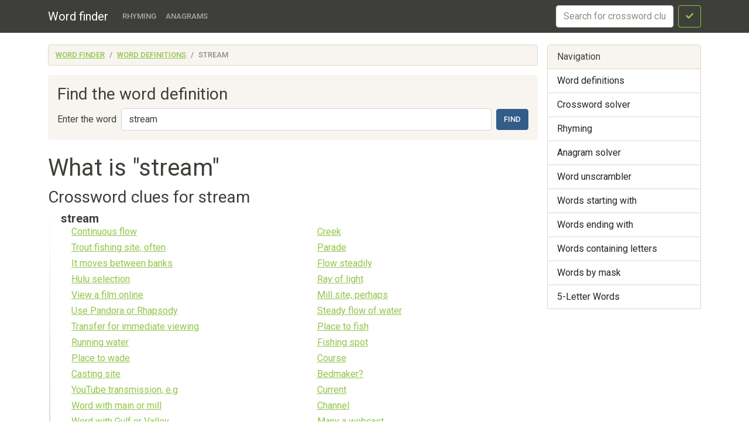

--- FILE ---
content_type: text/html; charset=utf-8
request_url: https://findwords.info/term/stream
body_size: 19649
content:
<!DOCTYPE html><html lang="en">
<head>
    <meta charset="utf-8">
    <meta name="viewport" content="width=device-width, initial-scale=1, shrink-to-fit=no">
    <meta http-equiv="x-dns-prefetch-control" content="on">
    <title>What does stream mean - Definition of stream - Word finder</title>    <link rel="dns-prefetch" href="//google-analytics.com">
    <link href="&#x2F;assets&#x2F;css&#x2F;style.css" media="all" rel="stylesheet" type="text&#x2F;css">

<script type="application&#x2F;ld&#x2B;json">
    {
			"@context": "http://schema.org",
			"@type": "WebSite",
			"url": "http://findwords.info/",
			"potentialAction": {
				"@type": "SearchAction",
				"target": "http://findwords.info/term/search?query={query}",
				"query-input": "required name=query",
				"description" : "Search word definitions in Longman Dictionary of Contemporary English, The Collaborative International Dictionary, Wiktionary, Douglas Harper&#039;s Etymology Dictionary, WordNet, Wikipedia, Crossword dictionary, Gazetteer"
			}
		}
</script>
<meta property="og&#x3A;type" content="article">
<meta property="og&#x3A;title" content="What&#x20;does&#x20;stream&#x20;mean">
<meta name="keywords" content="stream">
<meta property="og&#x3A;description" content="Word&#x20;definitions&#x20;in&#x20;dictionaries&#x20;Longman&#x20;Dictionary&#x20;of&#x20;Contemporary&#x20;English,&#x20;The&#x20;Collaborative&#x20;International&#x20;Dictionary,&#x20;Wiktionary,&#x20;Douglas&#x20;Harper&#x27;s&#x20;Etymology&#x20;Dictionary,&#x20;WordNet,&#x20;Wikipedia,&#x20;Crossword&#x20;dictionary,&#x20;Gazetteer">
<meta name="description" content="Word&#x20;definitions&#x20;in&#x20;dictionaries&#x20;Longman&#x20;Dictionary&#x20;of&#x20;Contemporary&#x20;English,&#x20;The&#x20;Collaborative&#x20;International&#x20;Dictionary,&#x20;Wiktionary,&#x20;Douglas&#x20;Harper&#x27;s&#x20;Etymology&#x20;Dictionary,&#x20;WordNet,&#x20;Wikipedia,&#x20;Crossword&#x20;dictionary,&#x20;Gazetteer">
    <script async src="https://pagead2.googlesyndication.com/pagead/js/adsbygoogle.js?client=ca-pub-7958472158675518"
            crossorigin="anonymous"></script>
    <meta name="verified-code" content="f2d0e875-eeed-44a6-9067-d7dfe5544279">
</head>

<body>
<header class="navbar navbar-expand-md fixed-top navbar-dark bg-primary">
    <nav class="container-fluid container-lg" itemscope itemtype="http://schema.org/WPHeader">
        <a class="navbar-brand" href="/" itemprop="headline">Word finder</a>
        <button class="navbar-toggler" type="button" data-bs-toggle="collapse" data-bs-target="#navbar-head">
            <span class="navbar-toggler-icon"></span>
        </button>
        <div class="collapse navbar-collapse" id="navbar-head">
            <ul class="navbar-nav me-auto mb-2 mb-md-0" itemscope itemtype="http://schema.org/SiteNavigationElement">
                <li class="nav-item">
                    <a class="nav-link" itemprop="url" href="/rhyme">Rhyming</a>
                </li>
                <li class="nav-item">
                    <a class="nav-link" itemprop="url" href="/anagram">Anagrams</a>
                </li>
            </ul>
            <form class="d-flex my-2 my-lg-0" method="get" role="form" action="/crossword">
                <input name="query" class="form-control me-2" type="text" placeholder="Search for crossword clues" aria-label="crossword clue">
                <button class="btn btn-outline-success" type="submit"><i class="fa fa-check"></i><span class="sr-only">Search</span></button>
            </form>
        </div>
    </nav>
</header>


<main class="container-xl container-fluid" id="page_wrap">

    <div class="d-flex pt-3 align-items-start">
        <div class="col-12 col-md-9">
            <p class="d-md-none btn-sidebar-toggler">
                <button type="button" class="btn btn-primary btn-sm" data-bs-toggle="collapse" data-bs-target="#sidebar">Toggle nav</button>
            </p>
            <ol itemprop="breadcrumb" class="breadcrumb bg-light" itemscope itemtype="https://schema.org/BreadcrumbList">
                                    <li itemprop="itemListElement" itemscope itemtype="https://schema.org/ListItem"
                    class="breadcrumb-item"><a itemprop="item" href="/">Word finder                    <meta itemprop="position" content="1" />
                    <meta itemprop="name" content="Word finder" />
                    </a></li>
                                                <li itemprop="itemListElement" itemscope itemtype="https://schema.org/ListItem"
                    class="breadcrumb-item"><a itemprop="item" href="/term">Word definitions                    <meta itemprop="position" content="2" />
                    <meta itemprop="name" content="Word definitions" />
                    </a></li>
                                                <li itemprop="itemListElement" itemscope itemtype="https://schema.org/ListItem"
                    class="breadcrumb-item active"><span itemprop="item">stream                    <meta itemprop="position" content="3" />
                    <meta itemprop="name" content="stream" />
                        </span>
                </li>
                        </ol>            <div id="ads_topbar" itemscope itemtype="http://schema.org/WPAdBlock"><ins></ins></div>
                <div class="p-3 mb-4 bg-light rounded-3">
        
        <h3>Find the word definition</h3>

        <form class="d-flex flex-wrap flex-sm-nowrap justify-content-start align-items-center" method="get" role="form" action="/term/search">
            <label for="term_input" class="text-nowrap me-sm-2 mb-sm-0 form-label d-none d-sm-block">Enter the word</label>
            <input type="text" name="query"
                   value="stream"
                   class="form-control me-sm-2 mb-2 mb-sm-0" id="term_input" placeholder="Word">
            <button type="submit" class="btn btn-primary ms-auto">Find</button>
        </form>

    </div>

    <div class="page-header">
        <h1>What is "stream"</h1>
    </div>
    <article>
                    <section class="dict-section crossword-section" itemscope
                     itemtype="http://webmaster.yandex.ru/vocabularies/term-def.xml">
                <h3 itemprop="source">Crossword clues for stream</h3>
                <div class="dict-definition">
                    <h5 itemprop="term">stream</h5>
                                            <div class="row">
                            <div class="col-md-6 mb-3">
                                <ul class="styled" itemprop="definition">
                                                                            <li>
                                            <a href="/crossword/5374529">Continuous flow</a>
                                        </li>
                                                                            <li>
                                            <a href="/crossword/5374530">Trout fishing site, often</a>
                                        </li>
                                                                            <li>
                                            <a href="/crossword/5374531">It moves between banks</a>
                                        </li>
                                                                            <li>
                                            <a href="/crossword/5374532">Hulu selection</a>
                                        </li>
                                                                            <li>
                                            <a href="/crossword/5374533">View a film online</a>
                                        </li>
                                                                            <li>
                                            <a href="/crossword/5374534">Use Pandora or Rhapsody</a>
                                        </li>
                                                                            <li>
                                            <a href="/crossword/5374535">Transfer for immediate viewing</a>
                                        </li>
                                                                            <li>
                                            <a href="/crossword/5374536">Running water</a>
                                        </li>
                                                                            <li>
                                            <a href="/crossword/5374537">Place to wade</a>
                                        </li>
                                                                            <li>
                                            <a href="/crossword/5374538">Casting site</a>
                                        </li>
                                                                            <li>
                                            <a href="/crossword/5374539">YouTube transmission, e.g</a>
                                        </li>
                                                                            <li>
                                            <a href="/crossword/5374540">Word with main or mill</a>
                                        </li>
                                                                            <li>
                                            <a href="/crossword/5374541">Word with Gulf or Valley</a>
                                        </li>
                                                                            <li>
                                            <a href="/crossword/5374542">Where to catch trout</a>
                                        </li>
                                                                            <li>
                                            <a href="/crossword/5374543">Watch via HBO Now, e.g</a>
                                        </li>
                                                                            <li>
                                            <a href="/crossword/5374544">Watch online</a>
                                        </li>
                                                                            <li>
                                            <a href="/crossword/5374545">Watch a program via Netflix or Hulu, for example</a>
                                        </li>
                                                                            <li>
                                            <a href="/crossword/5374546">View on Hulu, say</a>
                                        </li>
                                                                            <li>
                                            <a href="/crossword/5374547">Video watched live</a>
                                        </li>
                                                                            <li>
                                            <a href="/crossword/5374548">Tim Reynolds acoustic piece about water?</a>
                                        </li>
                                                                            <li>
                                            <a href="/crossword/5374549">Tim Reynolds acoustic piece</a>
                                        </li>
                                                                            <li>
                                            <a href="/crossword/5374550">Steady succession</a>
                                        </li>
                                                                            <li>
                                            <a href="/crossword/5374551">Steady current</a>
                                        </li>
                                                                            <li>
                                            <a href="/crossword/5374552">Show online</a>
                                        </li>
                                                                            <li>
                                            <a href="/crossword/5374553">Pull up on Spotify</a>
                                        </li>
                                                                            <li>
                                            <a href="/crossword/5374554">Play, as some online videos</a>
                                        </li>
                                                                            <li>
                                            <a href="/crossword/5374555">Play, as a podcast</a>
                                        </li>
                                                                            <li>
                                            <a href="/crossword/5374556">Play without downloading</a>
                                        </li>
                                                                            <li>
                                            <a href="/crossword/5374557">Place for waders</a>
                                        </li>
                                                                            <li>
                                            <a href="/crossword/5374558">Place for a mill</a>
                                        </li>
                                                                            <li>
                                            <a href="/crossword/5374559">Netflix transmission</a>
                                        </li>
                                                                            <li>
                                            <a href="/crossword/5374560">Narrow river</a>
                                        </li>
                                                                            <li>
                                            <a href="/crossword/5374561">Modern video transmission</a>
                                        </li>
                                                                            <li>
                                            <a href="/crossword/5374562">Master (anag)</a>
                                        </li>
                                                                            <li>
                                            <a href="/crossword/5374563">Main or slip ender</a>
                                        </li>
                                                                            <li>
                                            <a href="/crossword/5374564">Live broadcast</a>
                                        </li>
                                                                            <li>
                                            <a href="/crossword/5374565">Hemingway's "Islands in the ---"</a>
                                        </li>
                                                                            <li>
                                            <a href="/crossword/5374566">Gulf or slip</a>
                                        </li>
                                                                            <li>
                                            <a href="/crossword/5374567">Follower of live or down</a>
                                        </li>
                                                                            <li>
                                            <a href="/crossword/5374568">Flower near a mill?</a>
                                        </li>
                                                                            <li>
                                            <a href="/crossword/5374569">Flower in a forest?</a>
                                        </li>
                                                                            <li>
                                            <a href="/crossword/5374570">Flow freely</a>
                                        </li>
                                                                            <li>
                                            <a href="/crossword/5374571">Fishing location</a>
                                        </li>
                                                                            <li>
                                            <a href="/crossword/5374572">Field & __ Magazine</a>
                                        </li>
                                                                            <li>
                                            <a href="/crossword/5374573">Emulate YouTube</a>
                                        </li>
                                                                            <li>
                                            <a href="/crossword/5374574">Deliver, webcast-style</a>
                                        </li>
                                                                            <li>
                                            <a href="/crossword/5374575">Cyberspace broadcast</a>
                                        </li>
                                                                            <li>
                                            <a href="/crossword/5374576">Constant flow</a>
                                        </li>
                                                                            <li>
                                            <a href="/crossword/5374577">Brook or creek</a>
                                        </li>
                                                                            <li>
                                            <a href="/crossword/5374578">Broadcast online</a>
                                        </li>
                                                                            <li>
                                            <a href="/crossword/5374579">Binge-watch, perhaps</a>
                                        </li>
                                                                            <li>
                                            <a href="/crossword/3714085">What brings us milder weather and a huge opening flower</a>
                                        </li>
                                                                            <li>
                                            <a href="/crossword/3743403">Atlantic current</a>
                                        </li>
                                                                    </ul>

                            </div>
                            <div class="col-md-6 mb-3">
                                <ul class="styled" itemprop="definition">
                                                                            <li>
                                            <a href="/crossword/2718459">Creek</a>
                                        </li>
                                                                            <li>
                                            <a href="/crossword/2722428">Parade</a>
                                        </li>
                                                                            <li>
                                            <a href="/crossword/2774860">Flow steadily</a>
                                        </li>
                                                                            <li>
                                            <a href="/crossword/2792116">Ray of light</a>
                                        </li>
                                                                            <li>
                                            <a href="/crossword/2835178">Mill site, perhaps</a>
                                        </li>
                                                                            <li>
                                            <a href="/crossword/2858871">Steady flow of water</a>
                                        </li>
                                                                            <li>
                                            <a href="/crossword/2884362">Place to fish</a>
                                        </li>
                                                                            <li>
                                            <a href="/crossword/2896238">Fishing spot</a>
                                        </li>
                                                                            <li>
                                            <a href="/crossword/2904502">Course</a>
                                        </li>
                                                                            <li>
                                            <a href="/crossword/2917309">Bedmaker?</a>
                                        </li>
                                                                            <li>
                                            <a href="/crossword/2936231">Current</a>
                                        </li>
                                                                            <li>
                                            <a href="/crossword/2968673">Channel</a>
                                        </li>
                                                                            <li>
                                            <a href="/crossword/3009426">Many a webcast</a>
                                        </li>
                                                                            <li>
                                            <a href="/crossword/3031297">Dam site</a>
                                        </li>
                                                                            <li>
                                            <a href="/crossword/3082688">Send continuously, as video</a>
                                        </li>
                                                                            <li>
                                            <a href="/crossword/3142155">Broadcast online in real time</a>
                                        </li>
                                                                            <li>
                                            <a href="/crossword/3151186">Transmit continuously, as video</a>
                                        </li>
                                                                            <li>
                                            <a href="/crossword/3164685">Shakespeare's Avon, for one</a>
                                        </li>
                                                                            <li>
                                            <a href="/crossword/3195819">1967 #1 hit for Lulu</a>
                                        </li>
                                                                            <li>
                                            <a href="/crossword/3296123">A steady flow (usually from natural causes)</a>
                                        </li>
                                                                            <li>
                                            <a href="/crossword/3296124">A natural body of running water flowing on or under the earth</a>
                                        </li>
                                                                            <li>
                                            <a href="/crossword/3296125">Dominant course (suggestive of running water) of successive events or ideas</a>
                                        </li>
                                                                            <li>
                                            <a href="/crossword/3323968">Brook, e.g</a>
                                        </li>
                                                                            <li>
                                            <a href="/crossword/3373352">Gulf ___ system</a>
                                        </li>
                                                                            <li>
                                            <a href="/crossword/3414413">It went past the old mill</a>
                                        </li>
                                                                            <li>
                                            <a href="/crossword/3434548">Watercourse</a>
                                        </li>
                                                                            <li>
                                            <a href="/crossword/3441216">Hemingway's "Island in the ____"</a>
                                        </li>
                                                                            <li>
                                            <a href="/crossword/3441701">Pour</a>
                                        </li>
                                                                            <li>
                                            <a href="/crossword/3450564">Gulf or jet follower</a>
                                        </li>
                                                                            <li>
                                            <a href="/crossword/3498865">Rivulet</a>
                                        </li>
                                                                            <li>
                                            <a href="/crossword/3549710">River feeder</a>
                                        </li>
                                                                            <li>
                                            <a href="/crossword/3612268">Outpouring</a>
                                        </li>
                                                                            <li>
                                            <a href="/crossword/3645982">Main or mill follower</a>
                                        </li>
                                                                            <li>
                                            <a href="/crossword/3667682">Master managed flow</a>
                                        </li>
                                                                            <li>
                                            <a href="/crossword/3673581">Current master needs replacing</a>
                                        </li>
                                                                            <li>
                                            <a href="/crossword/3673582">Current master plan</a>
                                        </li>
                                                                            <li>
                                            <a href="/crossword/3673584">Current master, hopeless</a>
                                        </li>
                                                                            <li>
                                            <a href="/crossword/3702449">One form of water runs into another</a>
                                        </li>
                                                                            <li>
                                            <a href="/crossword/3732802">Small river</a>
                                        </li>
                                                                            <li>
                                            <a href="/crossword/3732939">Small narrow river</a>
                                        </li>
                                                                            <li>
                                            <a href="/crossword/3754230">Flowing water about to invade street in the morning</a>
                                        </li>
                                                                            <li>
                                            <a href="/crossword/3802651">Burn recusant's nose in scalding vapour</a>
                                        </li>
                                                                            <li>
                                            <a href="/crossword/3802654">Burn or watch online</a>
                                        </li>
                                                                            <li>
                                            <a href="/crossword/3803329">Brook runs into vapour</a>
                                        </li>
                                                                            <li>
                                            <a href="/crossword/3809844">Become angry about Republican surge</a>
                                        </li>
                                                                            <li>
                                            <a href="/crossword/3829728">Harrow Master put pupils into groups</a>
                                        </li>
                                                                            <li>
                                            <a href="/crossword/3844331">Transmit music or video online</a>
                                        </li>
                                                                            <li>
                                            <a href="/crossword/5374524">Water source</a>
                                        </li>
                                                                            <li>
                                            <a href="/crossword/5374525">Unbroken flow</a>
                                        </li>
                                                                            <li>
                                            <a href="/crossword/5374526">Water under the bridge, maybe</a>
                                        </li>
                                                                            <li>
                                            <a href="/crossword/5374527">Trout's home</a>
                                        </li>
                                                                            <li>
                                            <a href="/crossword/5374528">Small waterway</a>
                                        </li>
                                                                    </ul>

                            </div>
                        </div>
                                    </div>
            </section>
            <div class="ads-block-horizontal"></div>        
                    <section class="dict-section" itemscope itemtype="http://webmaster.yandex.ru/vocabularies/term-def.xml">
                <h5 itemprop="source">Longman Dictionary of Contemporary English</h5>
                                <div class="dict-definition">
                    <strong itemprop="term">stream</strong>
                    <div itemprop="definition">
                        <b>I.</b><i>noun</i><div class="lvl0"><b>COLLOCATIONS FROM OTHER ENTRIES</b></div><div class="lvl1"> <b>a flood/stream of inquiries</b>
</div><div class="lvl2">▪ The special offer has produced a flood of inquiries from interested customers.</div><div class="lvl1"> <b>a mountain stream</b>
</div><div class="lvl2">▪ The water was as clear and cold as a mountain stream.</div><div class="lvl1"> <b>a rush/blast/stream of air</b>
</div><div class="lvl2">▪ There was a cold rush of air as she wound down her window.</div><div class="lvl1"> <b>a steady stream/flow/trickle</b>
</div><div class="lvl2">▪ All day long a steady stream of customers came and went.</div><div class="lvl1"> <b>a stream of traffic</b> (=<i>a long continuous series of cars, trucks etc</i>)</div><div class="lvl2">▪ There was a constant stream of traffic.</div><div class="lvl1"> <b>a streaming cold</b><i>British English</i> (=<i> in which a lot of liquid comes from your nose</i>)</div><div class="lvl2">▪ You shouldn’t go to work if you’ve got a streaming cold.</div><div class="lvl1"> <b>a torrent/stream of abuse</b> (=<i>a series of rude or angry words</i>)</div><div class="lvl1"> <b>blood gushes/streams</b> (=<i>moves fast</i>)</div><div class="lvl2">▪ A man was lying in the street with blood gushing from his head.</div><div class="lvl1"> <b>constant stream of</b>
</div><div class="lvl2">▪ There was a <b>constant stream of</b> visitors to the house.</div><div class="lvl1"> <b>endless stream of</b>
</div><div class="lvl2">▪ an <b>endless stream of</b> visitors</div><div class="lvl1"> <b>Gulf Stream</b>
</div><div class="lvl1"> <b>jet stream</b>
</div><div class="lvl1"> <b>light streams/floods in</b> (=<i>a large amount of light comes in</i>)</div><div class="lvl2">▪ Light streamed in through the window.</div><div class="lvl1"> <b>on stream</b>
</div><div class="lvl2">▪ Costs should fall as new technology comes on-stream.</div><div class="lvl1"> <b>stream of consciousness</b>
</div><div class="lvl1"> <b>streaming media</b>
</div><div class="lvl1"> <b>sunlight streams/pours somewhere</b> (=<i>a lot comes in</i>)</div><div class="lvl2">▪ Mabel pulled back the curtains, and sunlight streamed in.</div><div class="lvl1"> <b>tears run/roll/stream down sb’s face</b>
</div><div class="lvl2">▪ Oliver laughed until tears ran down his face.</div><div class="lvl0"><b>COLLOCATIONS FROM CORPUS</b></div><div class="lvl1"><b>■ ADJECTIVE</b></div><div class="lvl1"> <b>constant</b>
</div><div class="lvl2">▪ Her clinic at the John Radcliffe hospital has a <b>constant</b> <b>stream</b> of parents wanting help.</div><div class="lvl2">▪ A <b>constant</b> <b>stream</b> of spoken advice and directions that this child is less able to comprehend will thereby exaggerate her difficulty.</div><div class="lvl2">▪ From it, during her life-time, she ejects eggs in an almost <b>constant</b> <b>stream</b>.</div><div class="lvl2">▪ The <b>constant</b> <b>stream</b> of praise burbling in the background of the class swelled into shouts of rapture.</div><div class="lvl2">▪ I always wondered where her <b>constant</b> <b>stream</b> of men came from.</div><div class="lvl2">▪ A <b>constant</b> <b>stream</b> of strangers roamed the neighborhoods.</div><div class="lvl2">▪ Cook drove clumsily, keeping up a <b>constant</b> <b>stream</b> of chatter.</div><div class="lvl2">▪ Did he want to work with the same people over a period of time or have a <b>constant</b> <b>stream</b> of new ones?</div><div class="lvl1"> <b>continuous</b>
</div><div class="lvl2">▪ This behaviour is really a <b>continuous</b> <b>stream</b> of behaviours.</div><div class="lvl2">▪ And it organises a <b>continuous</b> <b>stream</b> of philosophical conferences.</div><div class="lvl2">▪ Don't just write a <b>continuous</b> <b>stream</b> of unorganised information.</div><div class="lvl2">▪ Mr Daubney had been busy with a <b>continuous</b> <b>stream</b> of traffic.</div><div class="lvl2">▪ The sisters had no money for food and medicines, but they received a <b>continuous</b> <b>stream</b> of charitable donations.</div><div class="lvl2">▪ The frequency of occurrence of each n-gram in a <b>continuous</b> <b>stream</b> of data constitutes the n-gram statistics of the data set.</div><div class="lvl1"> <b>endless</b>
</div><div class="lvl2">▪ She had an <b>endless</b> <b>stream</b> of admirers, and I was jealous of all of them.</div><div class="lvl2">▪ The <b>endless</b> incomprehensible <b>stream</b> of language was sending Alan to sleep on his feet.</div><div class="lvl2">▪ An <b>endless</b> <b>stream</b> of self-powered ants can be sent up to the end of the cable with no further power input whatsoever!</div><div class="lvl2">▪ He takes great trouble over a seemingly <b>endless</b> <b>stream</b> of difficulties.</div><div class="lvl2">▪ His life is an <b>endless</b> <b>stream</b> of interviews and news conferences, often back to back.</div><div class="lvl2">▪ An <b>endless</b> <b>stream</b> of proposals had poured in for the £20 million a year it had to dispense.</div><div class="lvl2">▪ The <b>endless</b> <b>stream</b> of parties, dinners and galas all seemed to draw from the same guest list.</div><div class="lvl1"> <b>little</b>
</div><div class="lvl2">▪ And there are marsh plants in the bossy bits and beside the <b>little</b> <b>streams</b>.</div><div class="lvl2">▪ The <b>little</b> <b>stream</b> is delightfully clear and bright.</div><div class="lvl2">▪ Immediately after the stile is a lovely <b>little</b> mountain <b>stream</b> crossed by stepping stones.</div><div class="lvl2">▪ He was out hunting and hot and thirsty entered a grotto where a <b>little</b> <b>stream</b> widened into a pool.</div><div class="lvl2">▪ Unfortunately, as more and more of our <b>little</b> rivers and <b>streams</b> are converted into drains our fishing opportunities dwindle.</div><div class="lvl2">▪ Even the ponds looked healthy, the <b>little</b> <b>streams</b> we crossed in the middle of nowhere.</div><div class="lvl2">▪ Right: The <b>little</b> <b>stream</b> which flows under Puente Chinoluiz where we found an abundance of fish.</div><div class="lvl2">▪ The recent rain made the <b>little</b> <b>stream</b> passable and the water was very swift, shallow and rocky.</div><div class="lvl1"> <b>small</b>
</div><div class="lvl2">▪ Fishing the <b>smaller</b> rivers and <b>streams</b> gives you the chance to actually watch the fish.</div><div class="lvl2">▪ But scores of state policemen met two truckloads of the farmers at a spot where a <b>small</b> <b>stream</b> crosses the mountain road.</div><div class="lvl2">▪ They might make their own bridge over a very <b>small</b> <b>stream</b> or ditch and find out what will float underneath.</div><div class="lvl2">▪ Soon however, she found a <b>small</b> <b>stream</b> carrying runoff from the previous rain.</div><div class="lvl2">▪ The <b>small</b> <b>streams</b> are called 1st Order.</div><div class="lvl2">▪ He remembered that in his university days he had been impressed by a bridge suspended by chains over a <b>small</b> <b>stream</b>.</div><div class="lvl2">▪ Others nestle more gently around <b>small</b> meandering <b>streams</b>.</div><div class="lvl2">▪ A <b>small</b> <b>stream</b> of water called Willoughby Run winds between the next two ridges.</div><div class="lvl1"> <b>steady</b>
</div><div class="lvl2">▪ The docks were experiencing a boom in trade and all day long a <b>steady</b> <b>stream</b> of customers came and went.</div><div class="lvl2">▪ The bill also would provide a <b>steady</b> <b>stream</b> of money for the emissions test.</div><div class="lvl2">▪ A <b>steady</b> income <b>stream</b> is required to meet the costs of the syndicated lending department.</div><div class="lvl2">▪ But until the weather here turns cool again and the race heats up, look for a <b>steady</b> <b>stream</b> of empty feints.</div><div class="lvl2">▪ This, of course, is a recipe for disaster, her attempts to please meeting with a <b>steady</b> <b>stream</b> of rebuffs.</div><div class="lvl2">▪ And out of that mouth came a <b>steady</b> <b>stream</b> of bottom-line analysis and profanity.</div><div class="lvl2">▪ I4e was having a hard time still and his day was a <b>steady</b> <b>stream</b> of disappointments.</div><div class="lvl1"> <b>underground</b>
</div><div class="lvl2">▪ The water is some 20 feet down: a pool fed by a diverted <b>underground</b> <b>stream</b>.</div><div class="lvl2">▪ And I read that many cathedrals were built on ancient pagan sites, which in turn were built over <b>underground</b> <b>streams</b>.</div><div class="lvl2">▪ The Forest of Dean is riddled with <b>underground</b> <b>streams</b> and springs.</div><div class="lvl2">▪ Is the Black Virgin a symbol of the hidden Church and of the <b>underground</b> <b>stream</b>?</div><div class="lvl2">▪ Erosion was caused by solution of the rocks and by the mud and pebbles moving in the <b>underground</b> <b>stream</b>.</div><div class="lvl2">▪ We have seen how many of the Neolithic monuments, such as Silbury Hill, were built over <b>underground</b> <b>streams</b>.</div><div class="lvl2">▪ Bless the <b>underground</b> <b>stream</b> that gave the town its water, and pray that it flows for ever and ever.</div><div class="lvl1"><b>■ NOUN</b></div><div class="lvl1"> <b>bed</b>
</div><div class="lvl2">▪ The <b>stream</b> <b>bed</b> below is normally dry as the water percolates through at a lower level.</div><div class="lvl2">▪ Restoring the old <b>stream</b> <b>beds</b> would create miles and miles of wetlands and streamside habitat in a and endangered.</div><div class="lvl2">▪ They ram sticks upright into the <b>stream</b> <b>bed</b>.</div><div class="lvl2">▪ We turned left and followed the gravel <b>stream</b> <b>bed</b>.</div><div class="lvl2">▪ A formal tank would perhaps owe as much to landscape gardening as to an idealised <b>stream</b> <b>bed</b>.</div><div class="lvl1"> <b>income</b>
</div><div class="lvl2">▪ A steady <b>income</b> <b>stream</b> is required to meet the costs of the syndicated lending department.</div><div class="lvl2">▪ However, if there would be a significant decline in her <b>income</b> <b>stream</b>, you would want to make much greater adjustments.</div><div class="lvl2">▪ When <b>income</b> <b>stream</b> is not coming through and capital values are falling then you are going to get problems.</div><div class="lvl2">▪ You could expect dividends of about 7 percent, producing a $ 12, 537 annual <b>income</b> <b>stream</b>.</div><div class="lvl2">▪ Consequently, unlike equities, the <b>income</b> <b>stream</b> from debt is usually known.</div><div class="lvl2">▪ Against this <b>income</b> <b>stream</b>, Flynn faced mounting tuition bills, which averaged $ 29, 328 annually over 11 years.</div><div class="lvl2">▪ They analyse managements, investments and future <b>income</b> <b>streams</b>.</div><div class="lvl2">▪ We want a predictable <b>income</b> <b>stream</b>.</div><div class="lvl1"> <b>mountain</b>
</div><div class="lvl2">▪ Immediately after the stile is a lovely little <b>mountain</b> <b>stream</b> crossed by stepping stones.</div><div class="lvl2">▪ Or would he perhaps look upon a clear <b>mountain</b> <b>stream</b> and complain about the absence of raw sewage or Industrial effluents?</div><div class="lvl2">▪ Spring <b>streams</b> are generally shorter, typically forming the tributaries of <b>mountain</b> streams.</div><div class="lvl2">▪ A racing <b>mountain</b> <b>stream</b> ran through the centre of the village.</div><div class="lvl2">▪ It creeps over the boulders on the beds of the <b>mountain</b> <b>streams</b>, grazing on algae.</div><div class="lvl2">▪ It survived a dunking in a <b>mountain</b> <b>stream</b>, and brought back a picture of a retrieving hand to prove it.</div><div class="lvl2">▪ We paddle on seas the green of cat's eyes, and seas as clear as <b>mountain</b> <b>streams</b>.</div><div class="lvl2">▪ Its newly tamed garden has fine views and a fast-running <b>mountain</b> <b>stream</b>.</div><div class="lvl1"> <b>revenue</b>
</div><div class="lvl2">▪ By increasing the Group's focus on the digital environment, Emap expects to generate significant new <b>revenue</b> <b>streams</b>.</div><div class="lvl2">▪ A <b>revenue</b> bond, on the other hand, is paid by a defined revenue <b>stream</b>, specified by the county.</div><div class="lvl2">▪ That capital is dead money until the <b>revenue</b> <b>stream</b> comes on line.</div><div class="lvl2">▪ In 1996, Massachusetts passed a law to provide an ongoing state <b>revenue</b> <b>stream</b> for connecting activities related to school-to-work.</div><div class="lvl2">▪ It's already got a <b>revenue</b> <b>stream</b> from its education courses.</div><div class="lvl2">▪ In time, as the portfolio of products develops, additional <b>revenue</b> <b>streams</b> are expected from e-commerce activities.</div><div class="lvl2">▪ However, in time, other <b>revenue</b> <b>streams</b> are expected from e-commerce opportunities.</div><div class="lvl1"><b>■ VERB</b></div><div class="lvl1"> <b>bring</b>
</div><div class="lvl2">▪ Cash flow from operations will increase as production from these new fields is <b>brought</b> on <b>stream</b>.</div><div class="lvl2">▪ Fluka's product line is continually increasing as its own research and development <b>bring</b> new products on <b>stream</b>.</div><div class="lvl2">▪ Malacca Strait: Two discoveries in the Selatan field were <b>brought</b> on <b>stream</b> in the second half of 1991.</div><div class="lvl2">▪ Some new lines have been <b>brought</b> on <b>stream</b>.</div><div class="lvl1"> <b>come</b>
</div><div class="lvl2">▪ They will be concentrated in the same industries and <b>come</b> on <b>stream</b> as the economy is beginning its recovery from the depression.</div><div class="lvl2">▪ And out of that mouth <b>came</b> a steady <b>stream</b> of bottom-line analysis and profanity.</div><div class="lvl2">▪ Norton believes privatisation of electricity and water companies means more funds will <b>come</b> on <b>stream</b>.</div><div class="lvl2">▪ Similar initiatives flowed thereafter as the team members <b>came</b> up with a <b>stream</b> of ideas.</div><div class="lvl2">▪ The Lomond platform is due to <b>come</b> on <b>stream</b> in April.</div><div class="lvl2">▪ We <b>came</b> to a <b>stream</b> and crossed it on a tree trunk some one had flattened with an adze.</div><div class="lvl2">▪ With more and more reactors <b>coming</b> on <b>stream</b> every year, it was inevitable that problems would begin to occur.</div><div class="lvl2">▪ A seventy million pounds engine plant <b>came</b> on <b>stream</b> three years ago producing engines for Rover.</div><div class="lvl1"> <b>cross</b>
</div><div class="lvl2">▪ A little way along the lane is a humpback bridge that <b>crosses</b> a <b>stream</b>.</div><div class="lvl2">▪ When the Gingerbread Man wanted to <b>cross</b> a <b>stream</b>, he accepted help from a fox, who ate him.</div><div class="lvl2">▪ Soon he <b>crossed</b> a <b>stream</b> which he did not recognize.</div><div class="lvl2">▪ Still holding the mangled trophy above his head, he started to <b>cross</b> the <b>stream</b>.</div><div class="lvl2">▪ A tumbling weir creates the localized conditions of an upland brook wherever it <b>crosses</b> a silty lowland <b>stream</b>.</div><div class="lvl2">▪ He offered to help the Gingerbread Man <b>cross</b> a <b>stream</b> and told the cookie to jump on his tail.</div><div class="lvl2">▪ The jeep was fitted with a snorkel so that it could <b>cross</b> the <b>streams</b> and rivers encountered on the way.</div><div class="lvl2">▪ After <b>crossing</b> the <b>stream</b> turn right along the track which passes close to Trepewet Farm.</div><div class="lvl1"> <b>flow</b>
</div><div class="lvl2">▪ You cut openings for springs and torrents; you dried up ever-#flowing <b>streams</b>.</div><div class="lvl2">▪ These reactions are carried out in <b>flowing</b> low-pressure gas <b>streams</b>.</div><div class="lvl1"> <b>follow</b>
</div><div class="lvl2">▪ We turned left and <b>followed</b> the gravel <b>stream</b> bed.</div><div class="lvl2">▪ Once on the other side turn left to <b>follow</b> the <b>stream</b> to the stepping stones across the East Dart.</div><div class="lvl2">▪ They crossed an old footbridge and <b>followed</b> a <b>stream</b> that bubbled along off to their left.</div><div class="lvl2">▪ The Roberts were soon <b>following</b> the <b>stream</b> of passengers heading in the direction of passport control.</div><div class="lvl2">▪ We <b>followed</b> a <b>stream</b> up Salubrious Passage before squeezing ourselves through a small twisting passage to bring us back above ground.</div><div class="lvl2">▪ One loosened, the rest <b>follow</b> in a steady <b>stream</b>, wrestling bitterly for freedom.</div><div class="lvl2">▪ They <b>followed</b> the <b>stream</b>, their feet quiet on the soft mud, the boot soles leaving patterns in damp places.</div><div class="lvl1"> <b>produce</b>
</div><div class="lvl2">▪ The second strategy is to <b>produce</b> a <b>stream</b> of new products.</div><div class="lvl2">▪ Swinging through the trees <b>produces</b> a visual <b>stream</b> rushing past on both sides of your head.</div><div class="lvl2">▪ A succession of published polls typically <b>produces</b> a <b>stream</b> of more or less contradictory results.</div><div class="lvl2">▪ It was a Series that <b>produced</b> a <b>stream</b> of new faces to help pull the game toward the new millennium.</div><div class="lvl2">▪ Finally, the increase in projects has <b>produced</b> a constant <b>stream</b> of highly-paid expatriate consultants.</div><div class="lvl2">▪ The nuclear industry <b>produces</b> waste <b>streams</b> which contain a variety of radioactive metal ions, the extraction of which minimises radioactive discharges.</div><div class="lvl1"> <b>receive</b>
</div><div class="lvl2">▪ The councillor had already survived one attempt on his life, and had <b>received</b> a <b>stream</b> of death threats.</div><div class="lvl2">▪ The Customs Service will <b>receive</b> a <b>stream</b> of tips from child labor groups and will have to check on relatively few sites.</div><div class="lvl2">▪ So it's equally unsurprising that he <b>receives</b> a steady <b>stream</b> of unsolicited portfolios from eager aspirants searching for their break.</div><div class="lvl2">▪ In early 1958 he <b>received</b> a <b>stream</b> of well-placed visitors during his fortnightly trips to the capital.</div><div class="lvl2">▪ To their alarm, civil servants began to <b>receive</b> a growing <b>stream</b> of horrifying reports.</div><div class="lvl2">▪ The sisters had no money for food and medicines, but they <b>received</b> a continuous <b>stream</b> of charitable donations.</div><div class="lvl2">▪ Despite the current depressed state of the advertising industry, Ashton <b>receives</b> a regular <b>stream</b> of calls from headhunters.</div><div class="lvl1"> <b>run</b>
</div><div class="lvl2">▪ On one side of the street <b>ran</b> a sluggish <b>stream</b> in a deep channel cut through the earth.</div><div class="lvl2">▪ In addition Drake set up artificial ecologies in aquaria and in <b>running</b> water for artificial <b>stream</b> ecologies.</div><div class="lvl2">▪ Viewed from the hill above, the wooden houses and flagstoned alleys divided by <b>running</b> <b>streams</b> still present an attractive sight.</div><div class="lvl2">▪ They grow in <b>running</b> <b>streams</b> as well as in stagnant water of ponds, backwaters, and wells.</div><div class="lvl0"><b>PHRASES FROM OTHER ENTRIES</b></div><div class="lvl1"><b>come/be on stream</b></div><div class="lvl1">▪ A seventy million pounds engine plant came <b>on</b> stream three years ago producing engines for Rover.</div><div class="lvl1">▪ Norton believes privatisation of electricity and water companies means more funds will come <b>on</b> stream.</div><div class="lvl1">▪ The Lomond platform is due to come <b>on</b> stream in April.</div><div class="lvl1">▪ The plant is scheduled to come <b>on</b> stream in the spring of 1992.</div><div class="lvl1">▪ They will be concentrated in the same industries and come <b>on</b> stream as the economy is beginning its recovery from the depression.</div><div class="lvl1">▪ Those two plants came <b>on</b> stream at a time when we needed all the capacity they could provide.</div><div class="lvl1">▪ Two years later, the new developments are <b>on</b> stream, bringing the target of 400 job opportunities even closer.</div><div class="lvl1">▪ With more and more reactors coming <b>on</b> stream every year, it was inevitable that problems would begin to occur.</div><div class="lvl1"><b>the Gulf Stream</b></div><div class="lvl0"><b>EXAMPLES FROM OTHER ENTRIES</b></div><div class="lvl1">▪ A <b>stream</b> of air swirled the dust into clouds.</div><div class="lvl1">▪ a mountain <b>stream</b>
</div><div class="lvl0"><b>EXAMPLES FROM CORPUS</b></div><div class="lvl1">▪ Below meandered a little stream; the <b>stream</b> believed to be the source of Charles Kingsley's inspiration.</div><div class="lvl1">▪ Between there and Drumbreck House they came across a number of swollen burns and encountered <b>streams</b> where no streams had existed before.</div><div class="lvl1">▪ It is raining, and I am watching the <b>streams</b> of water form patterns on the windows.</div><div class="lvl1">▪ Many course combinations are possible during the first three years, facilitating transfer between these three <b>streams.</b>
</div><div class="lvl1">▪ Still holding the mangled trophy above his head, he started to cross the <b>stream</b>.</div><div class="lvl1">▪ The constant <b>stream</b> of praise burbling in the background of the class swelled into shouts of rapture.</div><div class="lvl1">▪ The upper path was deep in mud: the lower one was now a <b>stream</b>.</div><div class="lvl1">▪ This free software uses the Internet to deliver a <b>stream</b> of news, stock quotes and other information right to your desktop.</div><b>II.</b><i>verb</i><div class="lvl0"><b>COLLOCATIONS FROM CORPUS</b></div><div class="lvl1"><b>■ NOUN</b></div><div class="lvl1"> <b>blood</b>
</div><div class="lvl2">▪ I looked round and there was <b>blood</b> <b>streaming</b> from this guy's head.</div><div class="lvl2">▪ His legs felt wobbly, <b>blood</b> <b>streaming</b> into his face from the cut on his forehead.</div><div class="lvl2">▪ There was <b>blood</b> <b>streaming</b> down her white nightdress and also soaking the bedcovers.</div><div class="lvl2">▪ So had the warm gushing <b>blood</b> that <b>streamed</b> out of her body, taking her life with it.</div><div class="lvl2">▪ Its <b>blood</b>, <b>streaming</b> upon the glass, was slowly set aside by the windscreen wipers.</div><div class="lvl2">▪ Men with <b>blood</b> <b>streaming</b> from their head wounds stood defiantly hurling stones.</div><div class="lvl2">▪ Bellot retired, <b>blood</b> <b>streaming</b> from a head wound.</div><div class="lvl1"> <b>cheek</b>
</div><div class="lvl2">▪ Tears were <b>streaming</b> down his black <b>cheeks</b>.</div><div class="lvl2">▪ She held it in her palm and gazed at it, as if stricken, tears <b>streaming</b> down her <b>cheeks</b>.</div><div class="lvl1"> <b>face</b>
</div><div class="lvl2">▪ However most walkers were enjoying the view of me with a glove covered in steaming soup and a <b>face</b> <b>streaming</b> with tears.</div><div class="lvl2">▪ An black man, his <b>face</b> <b>streaming</b> with blood, shouts at a group of white men.</div><div class="lvl1"> <b>hair</b>
</div><div class="lvl2">▪ The black cloak of <b>hair</b> <b>streamed</b> now over her hips and legs.</div><div class="lvl2">▪ She wore a nightgown, and her silvery <b>hair</b> <b>streamed</b> free over her shoulders.</div><div class="lvl2">▪ On windy days he finds himself flying over Doncaster, flares a-flap, <b>hair</b> <b>streaming</b> behind him like a curtain.</div><div class="lvl2">▪ The observer lay sprawled across his gun, his blond <b>hair</b> <b>streaming</b> romantically in the wind.</div><div class="lvl2">▪ It was Britta, her blond <b>hair</b> <b>streaming</b> in an unfelt wind.</div><div class="lvl2">▪ She turned automatically belly down, <b>hair</b> <b>streaming</b> behind her, and floated in the rushing wind.</div><div class="lvl1"> <b>sun</b>
</div><div class="lvl2">▪ Michael and Hope lay on the floor of the nursery with warm <b>sun</b> <b>streaming</b> in over their lovely bodies.</div><div class="lvl2">▪ It is my favorite, especially on a sunny morning when the <b>sun</b> <b>streams</b> through the stained glass front door.</div><div class="lvl2">▪ When she woke, the <b>sun</b> was <b>streaming</b> through the window.</div><div class="lvl2">▪ The setting <b>sun</b> <b>streams</b> over the peaks of the Sierra that fill the background.</div><div class="lvl2">▪ The <b>sun</b> was <b>streaming</b> in at the windows of her room.</div><div class="lvl2">▪ The <b>sun</b> was <b>streaming</b> in through the window, yet it did nothing to lighten his mood.</div><div class="lvl2">▪ When Caroline awakened, the <b>sun</b> was <b>streaming</b> in through the windows.</div><div class="lvl1"> <b>sunlight</b>
</div><div class="lvl2">▪ A beam of <b>sunlight</b> <b>streaming</b> through the crack in the door hit her closed eyes.</div><div class="lvl2">▪ I looked at her face in the colorless <b>sunlight</b> that <b>streamed</b> through the windows.</div><div class="lvl2">▪ Jack instinctively moved to the window and pulled apart the curtains. <b>Sunlight</b> <b>streamed</b> in.</div><div class="lvl2">▪ Mabel pulled back the curtains, and <b>sunlight</b> <b>streamed</b> in.</div><div class="lvl1"> <b>tear</b>
</div><div class="lvl2">▪ This time was no different and my master left Syon with the <b>tears</b> <b>streaming</b> down his face.</div><div class="lvl2">▪ When I pull on my coat, the <b>tears</b> are <b>streaming</b> down my face.</div><div class="lvl2">▪ Ivan had gathered Viktor and the baby Valeria in his arms; <b>tears</b> were <b>streaming</b> down his face.</div><div class="lvl2">▪ She got up, <b>tears</b> <b>streaming</b> from her eyes as he grabbed her trembling wrist and put the bracelet on her.</div><div class="lvl2">▪ Redmond, with <b>tears</b> <b>streaming</b> down his face, tried to carry on.</div><div class="lvl2">▪ Elsie, who lived with us at that time, just sat with <b>tears</b> <b>streaming</b> down her face.</div><div class="lvl2">▪ I crawled off his body and sat down in the road, <b>tears</b> <b>streaming</b> down my face.</div><div class="lvl1"> <b>water</b>
</div><div class="lvl2">▪ Faces appeared, <b>water</b> <b>streaming</b> from their eye-sockets.</div><div class="lvl2">▪ Instead it has numerous beehive-shaped patches of shingled sulfides where high-temperature <b>water</b> <b>streams</b> upward.</div><div class="lvl1"> <b>window</b>
</div><div class="lvl2">▪ Sunlight <b>streamed</b> in from the <b>windows</b> above the gallery, bathing the polished panels of the walls in a warm glow.</div><div class="lvl2">▪ I looked at her face in the colorless sunlight that <b>streamed</b> through the <b>windows</b>.</div><div class="lvl2">▪ When she woke, the sun was <b>streaming</b> through the <b>window</b>.</div><div class="lvl2">▪ The sun was <b>streaming</b> in at the <b>windows</b> of her room.</div><div class="lvl2">▪ The sun was <b>streaming</b> in through the <b>window</b>, yet it did nothing to lighten his mood.</div><div class="lvl2">▪ Daylight <b>streamed</b> through the aircraft <b>windows</b>.</div><div class="lvl2">▪ When Caroline awakened, the sun was <b>streaming</b> in through the <b>windows</b>.</div><div class="lvl0"><b>EXAMPLES FROM CORPUS</b></div><div class="lvl1">▪ And they <b>streamed</b> in as the game wound down.</div><div class="lvl1">▪ At the appointed hour for the concert to begin, crowds began <b>streaming</b> off the parade route and into the park.</div><div class="lvl1">▪ His eyes were <b>streaming</b> with tears from the coughing.</div><div class="lvl1">▪ People <b>streamed</b> past us on all sides.</div><div class="lvl1">▪ There was a beach of pebbles, grey too, and <b>streaming</b> with rain.</div><div class="lvl1">▪ There were no more creatures <b>streaming</b> from the rear of the shuttle.</div>                    </div>
                </div>
                <div class="ads-block-horizontal"></div>                                                                                    <div class="dict-definition related-phrases">
                        <h5>Related phrases:</h5>
                        <div class="row">
                            <div class="col-sm-4">
                                <ul class="styled">
                                                                            <li><a href="/term/jet%20stream">jet stream</a></li>
                                                                    </ul>
                            </div>
                            <div class="col-sm-4">
                                <ul class="styled">
                                                                            <li><a href="/term/stream%20of%20consciousness">stream of consciousness</a></li>
                                                                    </ul>
                            </div>
                            <div class="col-sm-4">
                                <ul class="styled">
                                                                    </ul>
                            </div>
                        </div>

                    </div>
                            </section>
                    <section class="dict-section" itemscope itemtype="http://webmaster.yandex.ru/vocabularies/term-def.xml">
                <h5 itemprop="source">The Collaborative International Dictionary</h5>
                                <div class="dict-definition">
                    <strong itemprop="term">Stream</strong>
                    <div itemprop="definition">
                        <p>Stream \Stream\ (str[=e]m), n. [AS. stre['a]m; akin to OFries.
   str[=a]m, OS. str[=o]m, D. stroom, G. strom, OHG. stroum,
   str[=u]m, Dan. &amp; Sw. str["o]m, Icel. straumr, Ir. sroth,
   Lith. srove, Russ. struia, Gr. "ry`sis a flowing, "rei^n to
   flow, Skr. sru. [root]174. Cf.  Catarrh,  Diarrhea,
    Rheum,  Rhythm.]</p><ol>
<li><p>A current of water or other fluid; a liquid flowing
      continuously in a line or course, either on the earth, as
      a river, brook, etc., or from a vessel, reservoir, or
      fountain; specifically, any course of running water; as,
      many streams are blended in the Mississippi; gas and steam
      came from the earth in streams; a stream of molten lead
      from a furnace; a stream of lava from a volcano.</p></li>
<li><p>A beam or ray of light. ``Sun streams.'' <br>--Chaucer.</p></li>
<li><p>Anything issuing or moving with continued succession of
      parts; as, a stream of words; a stream of sand. ``The
      stream of beneficence.'' <br>--Atterbury. ``The stream of
      emigration.'' <br>--Macaulay.</p></li>
<li><p>A continued current or course; as, a stream of weather.
      ``The very stream of his life.'' <br>--Shak.</p></li>
<li>
<p>Current; drift; tendency; series of tending or moving
      causes; as, the stream of opinions or manners.</p>
<p> Gulf stream. See under  Gulf.</p>
<p> Stream anchor,  Stream cable. (Naut.) See under  Anchor,
      and  Cable.</p>
<p> Stream ice, blocks of ice floating in a mass together in
      some definite direction.</p>
<p> Stream tin, particles or masses of tin ore found in
      alluvial ground; -- so called because a stream of water is
      the principal agent used in separating the ore from the
      sand and gravel.</p>
<p> Stream works (Cornish Mining), a place where an alluvial
      deposit of tin ore is worked. <br>--Ure.</p>
<p> To float with the stream, figuratively, to drift with the
      current of opinion, custom, etc., so as not to oppose or
      check it.</p>
<p>Syn: Current; flow; rush; tide; course.</p>
<p>Usage:  Stream,  Current. These words are often properly
          interchangeable; but stream is the broader word,
          denoting a prevailing onward course. The stream of the
          Mississippi rolls steadily on to the Gulf of Mexico,
          but there are reflex currents in it which run for a
          while in a contrary direction.</p>
</li>
</ol>                    </div>
                </div>
                                                        <div class="dict-definition">
                    <strong itemprop="term">Stream</strong>
                    <div itemprop="definition">
                        <p>Stream \Stream\, v. t.
   To send forth in a current or stream; to cause to flow; to
   pour; as, his eyes streamed tears.</p><p>It may so please that she at length will stream
         Some dew of grace into my withered heart. <br>--Spenser.</p><p>2. To mark with colors or embroidery in long tracts.</p><p>The herald's mantle is streamed with gold. <br>--Bacon.</p><p>3. To unfurl. <br>--Shak.</p><p> To stream the buoy. (Naut.) See under  Buoy.</p>                    </div>
                </div>
                <div class="ads-block-horizontal"></div>                                        <div class="dict-definition">
                    <strong itemprop="term">Stream</strong>
                    <div itemprop="definition">
                        <p>Stream \Stream\, v. i. [imp. &amp; p. p.  Streamed; p. pr. &amp; vb. n.
    Streaming.]</p><ol>
<li>
<p>To issue or flow in a stream; to flow freely or in a
      current, as a fluid or whatever is likened to fluids; as,
      tears streamed from her eyes.</p>
<p>Beneath those banks where rivers stream. <br>--Milton.</p>
</li>
<li>
<p>To pour out, or emit, a stream or streams.</p>
<p>A thousand suns will stream on thee.  <br>--Tennyson.</p>
</li>
<li><p>To issue in a stream of light; to radiate.</p></li>
<li><p>To extend; to stretch out with a wavy motion; to float in
      the wind; as, a flag streams in the wind.</p></li>
</ol>                    </div>
                </div>
                                                                                                                                                                                                                                                                                                                            <div class="dict-definition related-phrases">
                        <h5>Related phrases:</h5>
                        <div class="row">
                            <div class="col-sm-4">
                                <ul class="styled">
                                                                            <li><a href="/term/stream%20tin">Stream tin</a></li>
                                                                            <li><a href="/term/back%20stream">Back stream</a></li>
                                                                            <li><a href="/term/stream%20anchor">Stream anchor</a></li>
                                                                            <li><a href="/term/stream%20cable">Stream cable</a></li>
                                                                            <li><a href="/term/stream%20cable">Stream cable</a></li>
                                                                            <li><a href="/term/stream%20tin">Stream tin</a></li>
                                                                            <li><a href="/term/black%20stream">Black Stream</a></li>
                                                                    </ul>
                            </div>
                            <div class="col-sm-4">
                                <ul class="styled">
                                                                            <li><a href="/term/stream%20tin">Stream tin</a></li>
                                                                            <li><a href="/term/protoplasmic%20streaming">protoplasmic streaming</a></li>
                                                                            <li><a href="/term/gulf%20stream">Gulf Stream</a></li>
                                                                            <li><a href="/term/stream%20clock">Stream clock</a></li>
                                                                            <li><a href="/term/stream%20gold">Stream gold</a></li>
                                                                            <li><a href="/term/stream%20line">Stream line</a></li>
                                                                            <li><a href="/term/stream%20wheel">Stream wheel</a></li>
                                                                    </ul>
                            </div>
                            <div class="col-sm-4">
                                <ul class="styled">
                                                                            <li><a href="/term/to%20stream%20the%20buoy">To stream the buoy</a></li>
                                                                            <li><a href="/term/gulf%20stream">Gulf stream</a></li>
                                                                            <li><a href="/term/stream%20ice">Stream ice</a></li>
                                                                            <li><a href="/term/stream%20works">Stream works</a></li>
                                                                            <li><a href="/term/to%20float%20with%20the%20stream">To float with the stream</a></li>
                                                                            <li><a href="/term/to%20stream%20the%20buoy">To stream the buoy</a></li>
                                                                    </ul>
                            </div>
                        </div>

                    </div>
                            </section>
                    <section class="dict-section" itemscope itemtype="http://webmaster.yandex.ru/vocabularies/term-def.xml">
                <h5 itemprop="source">Douglas Harper's Etymology Dictionary</h5>
                                <div class="dict-definition">
                    <strong itemprop="term">stream</strong>
                    <div itemprop="definition">
                        <p>early 13c., "to flow copiously," from  <a href="/term/stream">stream</a> (n.). Transitive sense "discharge in a stream" is from late 14c. Related: <i>Streamed</i>; <i>streaming</i>. Compare German <i>strömen</i>, Dutch <i>stroomen</i>, Danish <i>strömme</i>, all verbs from nouns.</p>                    </div>
                </div>
                <div class="ads-block-horizontal"></div>                                        <div class="dict-definition">
                    <strong itemprop="term">stream</strong>
                    <div itemprop="definition">
                        <p>Old English <i>stream</i> "a course of water," from Proto-Germanic <i>*straumaz</i> (cognates: Old Saxon <i>strom</i>, Old Norse <i>straumr</i>, Danish <i>strøm</i>, Swedish <i>ström</i>, Norwegian <i>straum</i>, Old Frisian <i>stram</i>, Dutch <i>stroom</i>, Old High German <i>stroum</i>, German <i>Strom</i> "current, river"), from PIE root <i>*sreu-</i> "to flow" (see  <a href="/term/rheum">rheum</a>).\n<br><br>\nFrom early 12c. as "anything issuing from a source and flowing continuously." Meaning "current in the sea" (as in <i>Gulf Stream</i>) is recorded from late 14c., as is the sense of "steady current in a river." <i>Stream of consciousness</i> in lit crit first recorded 1930, originally in psychology (1855). <i>Stream of thought</i> is from 1890.</p>                    </div>
                </div>
                                                                    </section>
                    <section class="dict-section" itemscope itemtype="http://webmaster.yandex.ru/vocabularies/term-def.xml">
                <h5 itemprop="source">Wiktionary</h5>
                                <div class="dict-definition">
                    <strong itemprop="term">stream</strong>
                    <div itemprop="definition">
                        <p>n. A small river; a large creek; a body of moving water confined by banks. vb. 1 (context intransitive English) To flow in a continuous or steady manner, like a liquid. 2 To extend; to stretch out with a wavy motion; to float in the wind. 3 (context Internet English) To push continuous data (e.g. music) from a server to a client computer while it is being used (played) on the client.</p>                    </div>
                </div>
                                                                                                                                                                                                                                                                            <div class="dict-definition related-phrases">
                        <h5>Related phrases:</h5>
                        <div class="row">
                            <div class="col-sm-4">
                                <ul class="styled">
                                                                            <li><a href="/term/jet%20stream">jet stream</a></li>
                                                                            <li><a href="/term/stream%20of%20consciousness">stream of consciousness</a></li>
                                                                            <li><a href="/term/stream%20cable">stream cable</a></li>
                                                                            <li><a href="/term/stream%20tin">stream tin</a></li>
                                                                            <li><a href="/term/data%20stream">data stream</a></li>
                                                                            <li><a href="/term/jet%20streams">jet streams</a></li>
                                                                    </ul>
                            </div>
                            <div class="col-sm-4">
                                <ul class="styled">
                                                                            <li><a href="/term/first%20order%20stream">first order stream</a></li>
                                                                            <li><a href="/term/first%20order%20streams">first order streams</a></li>
                                                                            <li><a href="/term/mill%20stream">mill stream</a></li>
                                                                            <li><a href="/term/second%20order%20stream">second order stream</a></li>
                                                                            <li><a href="/term/star%20stream">star stream</a></li>
                                                                            <li><a href="/term/star%20streams">star streams</a></li>
                                                                    </ul>
                            </div>
                            <div class="col-sm-4">
                                <ul class="styled">
                                                                            <li><a href="/term/stream%20cipher">stream cipher</a></li>
                                                                            <li><a href="/term/third%20order%20stream">third order stream</a></li>
                                                                            <li><a href="/term/cytoplasmic%20streaming">cytoplasmic streaming</a></li>
                                                                            <li><a href="/term/time%20stream">time stream</a></li>
                                                                    </ul>
                            </div>
                        </div>

                    </div>
                            </section>
                    <section class="dict-section" itemscope itemtype="http://webmaster.yandex.ru/vocabularies/term-def.xml">
                <h5 itemprop="source">WordNet</h5>
                                <div class="dict-definition">
                    <strong itemprop="term">stream</strong>
                    <div itemprop="definition">
                        <ol>
<li><p>v. to extend, wave or float outward, as if in the wind; "their manes streamed like stiff black pennants in the wind"</p></li>
<li><p>exude profusely; "She was streaming with sweat"; "His nose streamed blood"</p></li>
<li><p>move in large numbers; "people were pouring out of the theater"; "beggars pullulated in the plaza" [syn:  <a href="/term/pour">pour</a>,  <a href="/term/swarm">swarm</a>,  <a href="/term/teem">teem</a>,  <a href="/term/pullulate">pullulate</a>]</p></li>
<li><p>rain heavily; "Put on your rain coat-- it's pouring outside!" [syn:  <a href="/term/pour">pour</a>,  <a href="/term/pelt">pelt</a>,  <a href="/term/rain%20cats%20and%20dogs">rain cats and dogs</a>,  <a href="/term/rain%20buckets">rain buckets</a>]</p></li>
<li><p>flow freely and abundantly; "Tears streamed down her face" [syn:  <a href="/term/well%20out">well out</a>]</p></li>
</ol>                    </div>
                </div>
                                                        <div class="dict-definition">
                    <strong itemprop="term">stream</strong>
                    <div itemprop="definition">
                        <ol>
<li><p>n. a natural body of running water flowing on or under the earth [syn:  <a href="/term/watercourse">watercourse</a>]</p></li>
<li><p>dominant course (suggestive of running water) of successive events or ideas; "two streams of development run through American history"; "stream of consciousness"; "the flow of thought"; "the current of history" [syn:  <a href="/term/flow">flow</a>,  <a href="/term/current">current</a>]</p></li>
<li><p>a steady flow (usually from natural causes); "the raft floated downstream on the current"; "he felt a stream of air" [syn:  <a href="/term/current">current</a>]</p></li>
<li><p>the act of flowing or streaming; continuous progression [syn:  <a href="/term/flow">flow</a>]</p></li>
<li><p>something that resembles a flowing stream in moving continuously; "a stream of people emptied from the terminal"; "the museum had planned carefully for the flow of visitors" [syn:  <a href="/term/flow">flow</a>]</p></li>
</ol>                    </div>
                </div>
                <div class="ads-block-horizontal"></div>                                                                                                                                                <div class="dict-definition related-phrases">
                        <h5>Related phrases:</h5>
                        <div class="row">
                            <div class="col-sm-4">
                                <ul class="styled">
                                                                            <li><a href="/term/jet%20stream">jet stream</a></li>
                                                                            <li><a href="/term/stream%20of%20consciousness">stream of consciousness</a></li>
                                                                            <li><a href="/term/tidal%20stream">tidal stream</a></li>
                                                                    </ul>
                            </div>
                            <div class="col-sm-4">
                                <ul class="styled">
                                                                            <li><a href="/term/stream%20orchid">stream orchid</a></li>
                                                                            <li><a href="/term/tidewater%20stream">tidewater stream</a></li>
                                                                            <li><a href="/term/violent%20stream">violent stream</a></li>
                                                                    </ul>
                            </div>
                            <div class="col-sm-4">
                                <ul class="styled">
                                                                            <li><a href="/term/meteor%20stream">meteor stream</a></li>
                                                                    </ul>
                            </div>
                        </div>

                    </div>
                            </section>
                    <section class="dict-section" itemscope itemtype="http://webmaster.yandex.ru/vocabularies/term-def.xml">
                <h5 itemprop="source">Gazetteer</h5>
                                                                                                                <div class="dict-definition related-phrases">
                        <h5>Related phrases:</h5>
                        <div class="row">
                            <div class="col-sm-4">
                                <ul class="styled">
                                                                            <li><a href="/term/gulf%20stream">Gulf Stream, FL -- U.S. town in Florida</a></li>
                                                                            <li><a href="/term/carol%20stream">Carol Stream, IL -- U.S. village in Illinois</a></li>
                                                                    </ul>
                            </div>
                            <div class="col-sm-4">
                                <ul class="styled">
                                                                            <li><a href="/term/north%20valley%20stream">North Valley Stream, NY -- U.S. Census Designated Place in New York</a></li>
                                                                            <li><a href="/term/south%20valley%20stream">South Valley Stream, NY -- U.S. Census Designated Place in New York</a></li>
                                                                    </ul>
                            </div>
                            <div class="col-sm-4">
                                <ul class="styled">
                                                                            <li><a href="/term/valley%20stream">Valley Stream, NY -- U.S. village in New York</a></li>
                                                                    </ul>
                            </div>
                        </div>

                    </div>
                            </section>
                    <section class="dict-section" itemscope itemtype="http://webmaster.yandex.ru/vocabularies/term-def.xml">
                <h5 itemprop="source">Wikipedia</h5>
                                <div class="dict-definition">
                    <strong itemprop="term">Stream (disambiguation)</strong>
                    <div itemprop="definition">
                        <p>A <strong> <a href="/term/stream">stream</a></strong> is a body of moving water.</p>
<p><strong>Stream</strong> or <strong>streaming</strong> may also refer to: </p>
                    </div>
                </div>
                <div class="ads-block-horizontal"></div>                                        <div class="dict-definition">
                    <strong itemprop="term">Stream (album)</strong>
                    <div itemprop="definition">
                        <p><strong><em>Stream</em></strong> is the eighth album by  Fischer-Z. The album contains the single "Protection", which explored the dark area of child exploitation. Following the album, John Watts concentrated on his solo career again, making this the last album by Fischer-Z, before its slight revival again in 2002.</p>
                    </div>
                </div>
                                                        <div class="dict-definition">
                    <strong itemprop="term">Stream (computer science)</strong>
                    <div itemprop="definition">
                        <p>In  <a href="/term/type%20theory">type theory</a> and  <a href="/term/functional%20programming">functional programming</a>, a <strong>stream</strong> is a potentially infinite analog of a  list, given by the  coinductive definition:</p>
data Stream α = Cons α (Stream α)
<p>Generating and computing with streams requires  <a href="/term/lazy%20evaluation">lazy evaluation</a>, either implicitly in a lazily evaluated language or by creating and forcing  thunks in an eager language. In  total languages they must be defined as  codata and can be iterated over using (guarded)  <a href="/term/corecursion">corecursion</a>.</p>
                    </div>
                </div>
                                                        <div class="dict-definition">
                    <strong itemprop="term">Stream (computing)</strong>
                    <div itemprop="definition">
                        <p> In  <a href="/term/computer%20science">computer science</a>, a <strong>stream</strong> is a  <a href="/term/sequence">sequence</a> of data elements made available over time. A stream can be thought of as items on a  <a href="/term/conveyor%20belt">conveyor belt</a> being processed one at a time rather than in large batches</p>
<p>Streams are processed differently from  batch data – normal functions cannot operate on streams as a whole, as they have potentially unlimited data, and formally, streams are <em> codata</em> (potentially unlimited), not data (which is finite). Functions that operate on a stream, producing another stream, are known as  filters, and can be connected in  pipelines, analogously to  function composition. Filters may operate on one item of a stream at a time, or may base an item of output on multiple items of input, such as a  <a href="/term/moving%20average">moving average</a>.</p>
                    </div>
                </div>
                                                        <div class="dict-definition">
                    <strong itemprop="term">Stream</strong>
                    <div itemprop="definition">
                        <p> A <strong>stream</strong> is a  <a href="/term/body%20of%20water">body of water</a> with a  current, confined within a  bed and  banks. Depending on its location or certain characteristics, a stream may be referred to as a <em>branch</em>, <em>brook</em>, <em>beck</em>, <em> burn</em>, <em>creek</em>, <em>crick</em>, <em>ghyll</em>, <em>gill</em>, <em> kill</em>, <em> lick</em>, <em> <a href="/term/mill%20race">mill race</a></em>, <em> race</em>, <em> <a href="/term/rill">rill</a></em>, <em> <a href="/term/river">river</a></em>, <em>syke</em>, <em> <a href="/term/bayou">bayou</a></em>, <em>rivulet</em>, <em>streamage</em>, <em>wash</em>, <em>run</em>, or <em>runnel</em>.</p>
<p>Streams are important as conduits in the  <a href="/term/water%20cycle">water cycle</a>, instruments in  groundwater recharge, and corridors for  <a href="/term/fish">fish</a> and  <a href="/term/wildlife">wildlife</a> migration. The biological  <a href="/term/habitat">habitat</a> in the immediate vicinity of a stream is called a  riparian zone. Given the status of the ongoing  Holocene extinction, streams play an important  corridor role in connecting  fragmented habitats and thus in conserving  <a href="/term/biodiversity">biodiversity</a>. The study of streams and  <a href="/term/waterway">waterways</a> in general is known as <em>surface  <a href="/term/hydrology">hydrology</a></em> and is a core element of  environmental geography.</p>

                    </div>
                </div>
                                                                                                                                                                                                                                                                                                                                                                                        <div class="dict-definition related-phrases">
                        <h5>Related phrases:</h5>
                        <div class="row">
                            <div class="col-sm-4">
                                <ul class="styled">
                                                                            <li><a href="/term/jet%20stream">Jet stream</a></li>
                                                                            <li><a href="/term/jet%20stream">Jet stream (disambiguation)</a></li>
                                                                            <li><a href="/term/stream%20of%20consciousness">Stream of consciousness (narrative mode)</a></li>
                                                                            <li><a href="/term/jet%20stream">Jet Stream (Six Flags Magic Mountain)</a></li>
                                                                            <li><a href="/term/stream%20of%20consciousness">Stream of Consciousness (The Outer Limits)</a></li>
                                                                            <li><a href="/term/stream%20of%20consciousness">Stream of consciousness</a></li>
                                                                            <li><a href="/term/stream%20of%20consciousness">Stream of Consciousness (instrumental)</a></li>
                                                                            <li><a href="/term/stream%20of%20consciousness">Stream of Consciousness (album)</a></li>
                                                                            <li><a href="/term/stream%20of%20consciousness">Stream of consciousness (psychology)</a></li>
                                                                    </ul>
                            </div>
                            <div class="col-sm-4">
                                <ul class="styled">
                                                                            <li><a href="/term/stream%20of%20consciousness">Stream of Consciousness (episode)</a></li>
                                                                            <li><a href="/term/ice%20stream">Ice stream</a></li>
                                                                            <li><a href="/term/tidal%20stream">Tidal stream</a></li>
                                                                            <li><a href="/term/chalk%20stream">Chalk stream</a></li>
                                                                            <li><a href="/term/transpiration%20stream">Transpiration stream</a></li>
                                                                            <li><a href="/term/stream%20capture">Stream capture</a></li>
                                                                            <li><a href="/term/black%20stream">Black Stream</a></li>
                                                                            <li><a href="/term/gulf%20stream">Gulf Stream (disambiguation)</a></li>
                                                                            <li><a href="/term/data%20stream">Data stream</a></li>
                                                                    </ul>
                            </div>
                            <div class="col-sm-4">
                                <ul class="styled">
                                                                            <li><a href="/term/gulf%20stream">Gulf Stream</a></li>
                                                                            <li><a href="/term/mill%20stream">Mill Stream</a></li>
                                                                            <li><a href="/term/time%20stream">Time Stream (Toshiko Akiyoshi Trio album)</a></li>
                                                                            <li><a href="/term/time%20stream">Time Stream</a></li>
                                                                            <li><a href="/term/stream%20cipher">Stream cipher</a></li>
                                                                            <li><a href="/term/cytoplasmic%20streaming">Cytoplasmic streaming</a></li>
                                                                            <li><a href="/term/valley%20stream">Valley Stream (LIRR station)</a></li>
                                                                    </ul>
                            </div>
                        </div>

                    </div>
                            </section>
        
        
            
    <section class="dict-word-usage">
        <div class="bg-info">
                            <h4>Usage examples of "stream".</h4>
                                    
                            <p>Her thoughts are like the lotus Abloom by sacred <u>streams</u> Beneath the temple arches Where Quiet sits and dreams.</p>
                                            <p>In the cold <u>stream</u> Deacon Rose bathed and performed his ablutions and meditations, while a much subdued Pryor saw to the horses.</p>
                                            <p>Not only was it exceptionally lofty, and on one flank of that series of bluffs which has before been mentioned as constituting the line upon which the Confederate grip of the <u>stream</u> was based, but the tortuous character of the channel gave particular facilities for an enfilading fire on vessels both before and after they came abreast the works.</p>
                                            <p>Their skilful guide, changing his plan of operations, then conducted the army by a longer circuit, but through a fertile territory, towards the head of the Euphrates, where the infant river is reduced to a shallow and accessible <u>stream</u>.</p>
                                            <p>The latter of those mighty <u>streams</u>, which rises at the distance of only thirty miles from the former, flows above thirteen hundred miles, for the most part to the south-east, collects the tribute of sixty navigable rivers, and is, at length, through six mouths, received into the Euxine, which appears scarcely equal to such an accession of waters.</p>
                                            <p>V With shudders chill as aconite, The couchant chewer of the cud Will start at times in pussy fright Before the dogs, when reads her sprite The streaks predicting <u>streams</u> of blood.</p>
                                            <p>Her reaction had been stupid, she admitted as Acorn picked his way across a <u>stream</u>.</p>
                                            <p>Each of the different cultural groups such as coho, steelhead and sockeye have different times and styles in which they run to spawn in the upland <u>streams</u>, but each of their cultures show a similarity of adaptation to the earth.</p>
                                            <p>In the hard red light of dawn the leaves and vines dandled in the current seemed to deliquesce, to be runoff <u>streams</u> of dye, matter adrip into meltwater.</p>
                                            <p>But the spell breaks, the cut is plunged into the aerated <u>stream</u> of her Puraflo faucet, the finger wrapped in a floral blue paper towel.</p>
                                            <p>I must confess she did not seem at all sorry to have me taken off her hands, for after cautioning me to beware of a number of things I did not so much as know by name, she shot off like a respectable old aerolite with a black trail <u>streaming</u> out behind.</p>
                                            <p>There was light everywhere, coming not from candles set afire, but <u>streaming</u> in through the windows in lovely parallel lines of emerald and blue.</p>
                                            <p>And saw a <u>stream</u> of animals, hoofed, padded, clawed and dashing, splashing through the ponds for Various Aquatic Birds, setting the night aflight - all of them making for the rear gate that opened to the Tiroler Garten.</p>
                                            <p>Out front on the green cement lawn a tiptoed Cupid, wings aflutter, squirted from pouty lips an eternal <u>stream</u> of blue-colored water into a marble pool deep in good-luck coins and casino chips.</p>
                                            <p>Reuben sat his horse beside me, with his spare shirt <u>streaming</u> in the wind and his great pikemen all agrin behind him, though his thoughts and his eyes were too far away to note them.</p>
                                            </div>
    </section>

    <div class="ads-block-horizontal"></div>

    </article>
    <aside>
        <div class="card panel-see-more">
            <div class="card-header bg-secondary text-white"><strong>See also:</strong></div>
            <div class="card-body">
                                    <a href="/rhyme/stream">words rhyming with stream</a>,
                
                                    <a href="/anagram/stream">words from word "stream"</a>,
                

                                                            <a href="/starts/s">words starting with "s"</a>,
                                            <a href="/starts/st">words starting with "st"</a>,
                                            <a href="/starts/str">words starting with "str"</a>,
                                            <a href="/starts/stre">words starting with "stre"</a>,
                                            <a href="/starts/strea">words starting with "strea"</a>,
                    

                                            <a href="/ends/m">words ending with "m"</a>,
                                            <a href="/ends/am">words ending with "am"</a>,
                                            <a href="/ends/eam">words ending with "eam"</a>,
                                            <a href="/ends/ream">words ending with "ream"</a>,
                    
                                            <a href="/contains/t">words containing "t"</a>,
                                            <a href="/contains/tr">words containing "tr"</a>,
                                            <a href="/contains/tre">words containing "tre"</a>,
                                            <a href="/contains/trea">words containing "trea"</a>,
                                    
            </div>
        </div>
    </aside>
    
        </div><!--/span-->

        <aside class="col-6 col-md-3 ps-md-3 sidebar-offcanvas collapse" id="sidebar" role="navigation" itemscope
               itemtype="http://schema.org/WPSideBar">
            <nav class="list-group" itemscope itemtype="http://schema.org/SiteNavigationElement">
                <span class="list-group-item active">Navigation</span>
                <a itemprop="url" href="/term" class="list-group-item">Word definitions</a>
                <a itemprop="url" href="/crossword" class="list-group-item">Crossword
                    solver</a>
                <a itemprop="url" href="/rhyme" class="list-group-item">Rhyming</a>
                <a itemprop="url" href="/anagram" class="list-group-item">Anagram solver</a>
                <a itemprop="url" href="/anagram" class="list-group-item">Word unscrambler</a>
                <a itemprop="url" href="/starts" class="list-group-item">Words starting with</a>
                <a itemprop="url" href="/ends" class="list-group-item">Words ending with</a>
                <a itemprop="url" href="/contains" class="list-group-item">Words containing letters</a>
                <a itemprop="url" href="/mask" class="list-group-item">Words by mask</a>
                <a itemprop="url" href="/five-letters" class="list-group-item">5-Letter Words</a>
            </nav>
            <div id="sky_scraper" class="text-center"></div>
        </aside>

    </div><!--/row-->
    <!--/row-->
</main>
<!--/.container-->
<footer id="footer" itemscope itemtype="http://schema.org/WPFooter">
    <div class="container">
        <div class="share-buttons">
    <span class='st_sharethis_hcount' displayText='ShareThis'></span>
    <span class='st_facebook_hcount' displayText='Facebook'></span>
    <span class='st_twitter_hcount' displayText='Tweet'></span>
    <span class='st_linkedin_hcount' displayText='LinkedIn'></span>
    <span class='st_googleplus_hcount' displayText='Google +'></span>
    <span class='st_pinterest_hcount' displayText='Pinterest'></span>
</div>
        <hr>
        <p>&copy; <a href="/">Word finder</a> 2026</p>
    </div>
</footer>
<script  src="&#x2F;assets&#x2F;js&#x2F;pack.js"></script>

<script defer src="https://static.cloudflareinsights.com/beacon.min.js/vcd15cbe7772f49c399c6a5babf22c1241717689176015" integrity="sha512-ZpsOmlRQV6y907TI0dKBHq9Md29nnaEIPlkf84rnaERnq6zvWvPUqr2ft8M1aS28oN72PdrCzSjY4U6VaAw1EQ==" data-cf-beacon='{"version":"2024.11.0","token":"cb9a1d15a1b84b0fadc75645a0223259","r":1,"server_timing":{"name":{"cfCacheStatus":true,"cfEdge":true,"cfExtPri":true,"cfL4":true,"cfOrigin":true,"cfSpeedBrain":true},"location_startswith":null}}' crossorigin="anonymous"></script>
</body>
</html>

--- FILE ---
content_type: text/html; charset=utf-8
request_url: https://www.google.com/recaptcha/api2/aframe
body_size: 268
content:
<!DOCTYPE HTML><html><head><meta http-equiv="content-type" content="text/html; charset=UTF-8"></head><body><script nonce="2fquXoFSJ2Ot5FjRgO7Pjw">/** Anti-fraud and anti-abuse applications only. See google.com/recaptcha */ try{var clients={'sodar':'https://pagead2.googlesyndication.com/pagead/sodar?'};window.addEventListener("message",function(a){try{if(a.source===window.parent){var b=JSON.parse(a.data);var c=clients[b['id']];if(c){var d=document.createElement('img');d.src=c+b['params']+'&rc='+(localStorage.getItem("rc::a")?sessionStorage.getItem("rc::b"):"");window.document.body.appendChild(d);sessionStorage.setItem("rc::e",parseInt(sessionStorage.getItem("rc::e")||0)+1);localStorage.setItem("rc::h",'1768730972587');}}}catch(b){}});window.parent.postMessage("_grecaptcha_ready", "*");}catch(b){}</script></body></html>